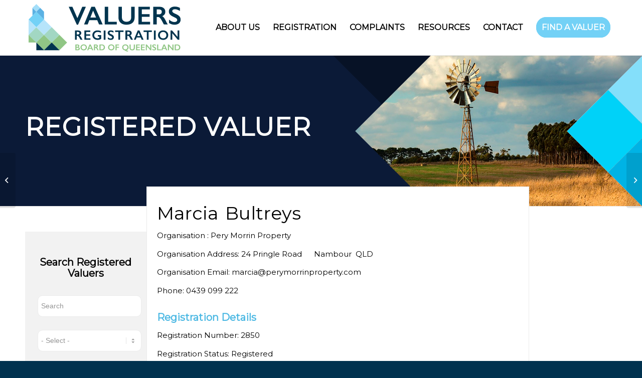

--- FILE ---
content_type: text/css
request_url: https://vrbq.qld.gov.au/wp-content/themes/enfold-child/style.css?ver=6.1.9
body_size: 837
content:
/*
 Theme Name:   Zoik
 Theme URI:    http://http://vrbq.qld.gov.au/
 Description:  VRB
 Author:       James Smythe
 Author URI:   http://http://vrbq.qld.gov.au/
 Template:     enfold
 Version:      1.0.0
*/

#searchresults-zoik { padding-top: 0px;      border-right-style: none;
     border-right-width: 0px; 
     margin-right: 0px; }
.results-zoik {padding: 10px 0px;margin-top: 40px;}
.zoik-bordercontrol { border-left-style: none;
     border-left-width: 0px; }
#searchresults-zoik a div:hover { background-color: #f8f8f8;} 
     

#searchresults-zoik .post-meta-infos, #searchresults-zoik .entry-content  {display: none} 
.search-listing-zoik p {margin: 0 5px 0 5px; display: inline-block; float: left; color: #000000;}
.search-listing-zoik div > strong {margin: 0 5px 0 0; padding: 0; display: inline-block; float: left; color: #000000;}
.search-listing-zoik h3.listing-h3-zoik { color: #74d1f6;}
#top #wrap_all .search-listing-zoik h3.listing-h3-zoik { font-size: 16px;}
.search-listing-zoik { height: contain; width: 100%; clear: both; }
div.search-listing-zoik { display: inline-block;}
.search-listing-zoik div.regno-listing-zoik { background-color: #f8f8f8; height: 24px;
    width: max-content; padding: 0 5px; float: left; border-radius: 5px;}
    
.search-listing-zoik div.regno-listing-zoik p {margin-left: 0;}

.company-listing-zoik, .location-listing-zoik {height: 24px; width: max-content; display:inherit;}

#top .content .flex_column .widget_nav_menu #menu-helpful-links li {border-bottom-width: 0px; border-top-width: 0px;}
#top #nav_menu-2.widget_nav_menu .widgettitle {    display: inline;
    font-size: 13px;
    float: left;
    margin: 0;
    height: inherit;
    padding-top: 9px;
    margin-right: 5px;
}
    
#nav_menu-2.widget_nav_menu ul:first-child>.current-menu-item>a, .widget_nav_menu ul:first-child>.current_page_item>a {
    border: none;
    padding: 4px 0px 5px 0;}
    
    
    
    #menu-helpful-links::before { 
    content: "";
    float: left;
	color:#444;
    font-weight: 600;
    font-size: 13px;
    height: 24px;
    padding: 4px 0 0 0;
    margin-right: 1px;
}

.copyright-footer {text-align: center;}
.copyright-footer p { font-size: 12px; color: #e9e9e9;}

#footer .container section {margin: 15px 0;}

.logo img {
display: none;
}

.logo {
background: url('https://vrbq.qld.gov.au/wp-content/themes/enfold-child/img/web-vrbq.svg') no-repeat;
width: 340px;
}

li.menu-item { border-width: 0px;}

body div .avia-button { border-radius: 65px; border: none !important; }
.main_color .avia-icon-list .iconlist_icon {background-color: unset;}
.button-homegrid-custom {margin: 13px 0px;}
#top .button-homegrid-custom > a.avia-button-fullwidth { padding: 10px;}
.button-homegrid-custom-green {margin: 13px 0px;}
#top .button-homegrid-custom-green > a.avia-button-fullwidth { padding: 10px;}
#top .button-homegrid-custom-green  span.avia-button-fullwidth, #top .button-homegrid-custom-green  a.avia-button-fullwidth {background-color: #91c885}


#top .no-underline .av_inherit_color a {text-decoration: none}

div.Homepage-box-row-1 { height: 335px; }
#hpage_grid_r1 {height: 350px; background-color: #000000;}
.date-border {width:100px; border: solid 1px #ffffff; border-radius: 10px; margin-right: auto; margin-left: auto;}
.date-border p { margin: 0.45em 0; }





#hpage_grid_r2 {height: 350px;}
/*h1,h2,h3,h4,h5,h6 { font-weight: 400 !important;}*/
#top .input-text, #top input[type="text"], #top input[type="input"], #top input[type="password"], #top input[type="email"], #top input[type="number"], #top input[type="url"], #top input[type="tel"], #top input[type="search"], #top textarea, #top select {padding: 13px 6px !important; border-radius: 10px !important;}

#menu-helpful-links {
list-style: none;
margin-bottom: 0px;
text-align: center;}

#menu-helpful-links li {
display: inline-block;
float: left;
clear: none !important;}

#top .main_color select  {background-color:#ffffff}
#top .main_color .homeBox1 input[type='text'] {background-color:#ffffff}

/* menu box colour 
************* */
#top #wrap_all .header_color .main_menu .av-menu-button-colored > a .avia-menu-text {
    background-color: #73d1f6;
    color: #ffffff;
    border-color: #73d1f6;
    border-radius: 20px;
}

#menu-helpful-links a::after {
content: "/";
margin:0 5px;}


#footer.footer_color a {
color: #fff;}


/* change menu to burger menu a designated size */
@media only screen and (max-width: 1230px) {.av-main-nav > li.menu-item-avia-special {
    display: block;
}
.av-main-nav > li {
    display: none;
}}


.searchandfilter label {width: 100%;}
#top .searchandfilter .sf-field-search input {width: 100%; background-color: #ffffff; margin-bottom: 5px;}
#top .searchandfilter input {width: 100%; border-radius: 20px; padding: 14px 22px;}

.footer-logo {position: absolute; right: 0px; background: url(https://vrbq.qld.gov.au/wp-content/themes/enfold-child/img/v-logo.png) no-repeat;
   width: 220px;top: 10px;    margin-right: 16px;}


.footer-logo {position: absolute; right: 0px; background: url(https://vrbq.qld.gov.au/wp-content/themes/enfold-child/img/v-logo.png) no-repeat;
   width: 220px;top: 10px;    margin-right: 16px;}

    
.av-masonry-entry .av-inner-masonry-content {padding-right: 55px; padding-left: 55px;}
.av-masonry-read-more {border: 1px #ffffff solid; border-radius: 10px; width: 100px; margin-right: auto; margin-left: auto;}
#top .av-caption-style-overlay .av-masonry-item-with-image .av-inner-masonry-content {background: rgba(0,0,0,0.25);}

/*ulo, ol {list-style-type: disc;}*/


#scroll-top-link.avia_pop_class {
    opacity: 0.7;
    visibility: hiddle;
}

div .av_one_fourth.v-sidemenu {
    margin-left: 0%;
    width: 20.5%;
    background-color: #f2f2f2;
    padding-left: 20px;
}
div .av_two_third.v-infobox {top:-90px;margin-left: 0%;}

#new-template_15-1-19 .sf-field-search {margin-left: 0px; height: 70px;}
#new-template_15-1-19 .sf-field-search input {margin-bottom: 0px;}
#new-template_15-1-19 .sf-field-submit {margin-left: 0px; margin-top: 20px;}
#searchresults-zoik > div > p {display: none;}
.addhover:hover {background-color: #f8f8f8;}
.addhover {padding-left: 50px; padding-right: 50px; padding-top: 20px; padding-bottom: 20px; border-bottom: solid 1px #f8f8f8;}


.post-meta-key {background:#f8f8f8; color: #969696; border-radius: 25px; padding: 5px;}
.post-meta li {padding-bottom: 10px;}
.search-results .special-heading-border {display: none;}



#top #header_main > .container .main_menu .av-main-nav > li > a {text-transform: uppercase;    font-size: 16px;}
#top .main_color .toggler.activeTitle:hover {background-color: #0f9ccf; opacity: 0.7;}
/*#top .lboxzoik .av-masonry-entry .av-inner-masonry.main_color {opacity: 0.7; transition: all 0.4s ease-in-out;}
#top .lboxzoik .av-masonry-entry .av-inner-masonry.main_color:hover {opacity: 1;} */
#top #wrap_all .lboxzoik .av-masonry-entry .av-inner-masonry.main_color h3 {color: #ffffff;}
.toggler.activeTitle { background-color: #0f9ccf; color: #ffffff;}
.toggler.activeTitle strong {color: #ffffff;}
.toggle_wrap .toggle_content {margin-bottom: 0px; border-radius: 0px;}
#top #wrap_all .content .flex_column .widget_nav_menu li {border-width: 0px;}


@media screen and (max-width: 768px) {
    #homeslider_button a { min-width: 200px; }
    #homeslider_slidertext {display: none !important; }
}

.search-subheadingtext {color: #ffffff; width: 50%;}




.moreinfo-btn {
    display:inline-block;
    background-color: #0f9ccf;
    color: #ffffff;
    border-color: #0d7aad;
    border-radius: 20px;
    padding: 8px 16px;
    font-weight: 700;
    font-size: 14px;
float:right;
}
.moreinfo-btn:hover {
    background-color: #fff !important;

    color:#0d7aad!important;
}




--- FILE ---
content_type: text/css
request_url: https://vrbq.qld.gov.au/wp-content/themes/enfold-child/style.css?ver=5.0
body_size: 810
content:
/*
 Theme Name:   Zoik
 Theme URI:    http://http://vrbq.qld.gov.au/
 Description:  VRB
 Author:       James Smythe
 Author URI:   http://http://vrbq.qld.gov.au/
 Template:     enfold
 Version:      1.0.0
*/

#searchresults-zoik { padding-top: 0px;      border-right-style: none;
     border-right-width: 0px; 
     margin-right: 0px; }
.results-zoik {padding: 10px 0px;margin-top: 40px;}
.zoik-bordercontrol { border-left-style: none;
     border-left-width: 0px; }
#searchresults-zoik a div:hover { background-color: #f8f8f8;} 
     

#searchresults-zoik .post-meta-infos, #searchresults-zoik .entry-content  {display: none} 
.search-listing-zoik p {margin: 0 5px 0 5px; display: inline-block; float: left; color: #000000;}
.search-listing-zoik div > strong {margin: 0 5px 0 0; padding: 0; display: inline-block; float: left; color: #000000;}
.search-listing-zoik h3.listing-h3-zoik { color: #74d1f6;}
#top #wrap_all .search-listing-zoik h3.listing-h3-zoik { font-size: 16px;}
.search-listing-zoik { height: contain; width: 100%; clear: both; }
div.search-listing-zoik { display: inline-block;}
.search-listing-zoik div.regno-listing-zoik { background-color: #f8f8f8; height: 24px;
    width: max-content; padding: 0 5px; float: left; border-radius: 5px;}
    
.search-listing-zoik div.regno-listing-zoik p {margin-left: 0;}

.company-listing-zoik, .location-listing-zoik {height: 24px; width: max-content; display:inherit;}

#top .content .flex_column .widget_nav_menu #menu-helpful-links li {border-bottom-width: 0px; border-top-width: 0px;}
#top #nav_menu-2.widget_nav_menu .widgettitle {    display: inline;
    font-size: 13px;
    float: left;
    margin: 0;
    height: inherit;
    padding-top: 9px;
    margin-right: 5px;
}
    
#nav_menu-2.widget_nav_menu ul:first-child>.current-menu-item>a, .widget_nav_menu ul:first-child>.current_page_item>a {
    border: none;
    padding: 4px 0px 5px 0;}
    
    
    
    #menu-helpful-links::before { 
    content: "";
    float: left;
	color:#444;
    font-weight: 600;
    font-size: 13px;
    height: 24px;
    padding: 4px 0 0 0;
    margin-right: 1px;
}

.copyright-footer {text-align: center;}
.copyright-footer p { font-size: 12px; color: #e9e9e9;}

#footer .container section {margin: 15px 0;}

.logo img {
display: none;
}

.logo {
background: url('https://vrbq.qld.gov.au/wp-content/themes/enfold-child/img/web-vrbq.svg') no-repeat;
width: 340px;
}

li.menu-item { border-width: 0px;}

body div .avia-button { border-radius: 65px; border: none !important; }
.main_color .avia-icon-list .iconlist_icon {background-color: unset;}
.button-homegrid-custom {margin: 13px 0px;}
#top .button-homegrid-custom > a.avia-button-fullwidth { padding: 10px;}
.button-homegrid-custom-green {margin: 13px 0px;}
#top .button-homegrid-custom-green > a.avia-button-fullwidth { padding: 10px;}
#top .button-homegrid-custom-green  span.avia-button-fullwidth, #top .button-homegrid-custom-green  a.avia-button-fullwidth {background-color: #91c885}


#top .no-underline .av_inherit_color a {text-decoration: none}

div.Homepage-box-row-1 { height: 335px; }
#hpage_grid_r1 {height: 350px; background-color: #000000;}
.date-border {width:100px; border: solid 1px #ffffff; border-radius: 10px; margin-right: auto; margin-left: auto;}
.date-border p { margin: 0.45em 0; }





#hpage_grid_r2 {height: 350px;}
/*h1,h2,h3,h4,h5,h6 { font-weight: 400 !important;}*/
#top .input-text, #top input[type="text"], #top input[type="input"], #top input[type="password"], #top input[type="email"], #top input[type="number"], #top input[type="url"], #top input[type="tel"], #top input[type="search"], #top textarea, #top select {padding: 13px 6px !important; border-radius: 10px !important;}

#menu-helpful-links {
list-style: none;
margin-bottom: 0px;
text-align: center;}

#menu-helpful-links li {
display: inline-block;
float: left;
clear: none !important;}

#top .main_color select  {background-color:#ffffff}
#top .main_color .homeBox1 input[type='text'] {background-color:#ffffff}

/* menu box colour 
************* */
#top #wrap_all .header_color .main_menu .av-menu-button-colored > a .avia-menu-text {
    background-color: #73d1f6;
    color: #ffffff;
    border-color: #73d1f6;
    border-radius: 20px;
}

#menu-helpful-links a::after {
content: "/";
margin:0 5px;}


#footer.footer_color a {
color: #fff;}


/* change menu to burger menu a designated size */
@media only screen and (max-width: 1230px) {.av-main-nav > li.menu-item-avia-special {
    display: block;
}
.av-main-nav > li {
    display: none;
}}


.searchandfilter label {width: 100%;}
#top .searchandfilter .sf-field-search input {width: 100%; background-color: #ffffff; margin-bottom: 5px;}
#top .searchandfilter input {width: 100%; border-radius: 20px; padding: 14px 22px;}

.footer-logo {position: absolute; right: 0px; background: url(https://vrbq.qld.gov.au/wp-content/themes/enfold-child/img/v-logo.png) no-repeat;
   width: 220px;top: 10px;    margin-right: 16px;}


.footer-logo {position: absolute; right: 0px; background: url(https://vrbq.qld.gov.au/wp-content/themes/enfold-child/img/v-logo.png) no-repeat;
   width: 220px;top: 10px;    margin-right: 16px;}

    
.av-masonry-entry .av-inner-masonry-content {padding-right: 55px; padding-left: 55px;}
.av-masonry-read-more {border: 1px #ffffff solid; border-radius: 10px; width: 100px; margin-right: auto; margin-left: auto;}
#top .av-caption-style-overlay .av-masonry-item-with-image .av-inner-masonry-content {background: rgba(0,0,0,0.25);}

/*ulo, ol {list-style-type: disc;}*/


#scroll-top-link.avia_pop_class {
    opacity: 0.7;
    visibility: hiddle;
}

div .av_one_fourth.v-sidemenu {
    margin-left: 0%;
    width: 20.5%;
    background-color: #f2f2f2;
    padding-left: 20px;
}
div .av_two_third.v-infobox {top:-90px;margin-left: 0%;}

#new-template_15-1-19 .sf-field-search {margin-left: 0px; height: 70px;}
#new-template_15-1-19 .sf-field-search input {margin-bottom: 0px;}
#new-template_15-1-19 .sf-field-submit {margin-left: 0px; margin-top: 20px;}
#searchresults-zoik > div > p {display: none;}
.addhover:hover {background-color: #f8f8f8;}
.addhover {padding-left: 50px; padding-right: 50px; padding-top: 20px; padding-bottom: 20px; border-bottom: solid 1px #f8f8f8;}


.post-meta-key {background:#f8f8f8; color: #969696; border-radius: 25px; padding: 5px;}
.post-meta li {padding-bottom: 10px;}
.search-results .special-heading-border {display: none;}



#top #header_main > .container .main_menu .av-main-nav > li > a {text-transform: uppercase;    font-size: 16px;}
#top .main_color .toggler.activeTitle:hover {background-color: #0f9ccf; opacity: 0.7;}
/*#top .lboxzoik .av-masonry-entry .av-inner-masonry.main_color {opacity: 0.7; transition: all 0.4s ease-in-out;}
#top .lboxzoik .av-masonry-entry .av-inner-masonry.main_color:hover {opacity: 1;} */
#top #wrap_all .lboxzoik .av-masonry-entry .av-inner-masonry.main_color h3 {color: #ffffff;}
.toggler.activeTitle { background-color: #0f9ccf; color: #ffffff;}
.toggler.activeTitle strong {color: #ffffff;}
.toggle_wrap .toggle_content {margin-bottom: 0px; border-radius: 0px;}
#top #wrap_all .content .flex_column .widget_nav_menu li {border-width: 0px;}


@media screen and (max-width: 768px) {
    #homeslider_button a { min-width: 200px; }
    #homeslider_slidertext {display: none !important; }
}

.search-subheadingtext {color: #ffffff; width: 50%;}




.moreinfo-btn {
    display:inline-block;
    background-color: #0f9ccf;
    color: #ffffff;
    border-color: #0d7aad;
    border-radius: 20px;
    padding: 8px 16px;
    font-weight: 700;
    font-size: 14px;
float:right;
}
.moreinfo-btn:hover {
    background-color: #fff !important;

    color:#0d7aad!important;
}




--- FILE ---
content_type: image/svg+xml
request_url: https://vrbq.qld.gov.au/wp-content/themes/enfold-child/img/web-vrbq.svg
body_size: 2757
content:
<?xml version="1.0" encoding="utf-8"?>
<!-- Generator: Adobe Illustrator 22.1.0, SVG Export Plug-In . SVG Version: 6.00 Build 0)  -->
<!DOCTYPE svg PUBLIC "-//W3C//DTD SVG 1.1//EN" "http://www.w3.org/Graphics/SVG/1.1/DTD/svg11.dtd">
<svg version="1.1" id="Layer_1" xmlns="http://www.w3.org/2000/svg" xmlns:xlink="http://www.w3.org/1999/xlink" x="0px" y="0px"
	 viewBox="0 0 649.5 225" enable-background="new 0 0 649.5 225" xml:space="preserve">
<g>
	<g>
		<g>
			<path fill="#00344E" d="M216.8,124.5c3.5,0,6.4,1,8.7,2.9c2.2,2,3.3,4.5,3.3,7.7c0,2.1-0.6,4-1.7,5.6c-1.1,1.6-2.8,2.8-4.9,3.8
				c1.2,0.6,2.3,1.5,3.2,2.6c0.9,1.1,2.1,3,3.5,5.6c2.3,4.6,4,7.7,5.1,9.5h-8.1c-0.6-0.8-1.3-2.2-2.3-4c-2.1-4-3.6-6.7-4.6-8.1
				c-1-1.4-1.9-2.4-2.8-3c-0.9-0.6-1.9-0.9-3.1-0.9h-2.6v15.9h-7.3v-37.7H216.8z M215.1,140.6c1.9,0,3.4-0.5,4.5-1.4
				c1.1-1,1.6-2.3,1.6-3.9c0-1.7-0.5-3-1.6-3.9c-1.1-0.9-2.6-1.3-4.6-1.3h-4.5v10.5H215.1z"/>
			<path fill="#00344E" d="M265.7,124.5v5.7h-17.1v9.9H265v5.7h-16.4v10.7h17.5v5.7h-24.8v-37.7H265.7z"/>
			<path fill="#00344E" d="M295.2,124c4.6,0,9.3,1,13.8,3.1v6.7c-4.6-2.3-9.1-3.5-13.5-3.5c-2.8,0-5.2,0.5-7.3,1.6
				c-2.1,1.1-3.8,2.7-5,4.7c-1.2,2.1-1.8,4.4-1.8,6.9c0,3.9,1.3,7,3.9,9.3c2.6,2.3,5.9,3.5,10.1,3.5c1.2,0,2.3-0.1,3.3-0.3
				c1.1-0.2,2.3-0.6,3.8-1.1v-6.3h-6.2V143h13.5v15.6c-1.9,1.3-4.1,2.3-6.7,3c-2.6,0.7-5.3,1.1-8.1,1.1c-4,0-7.6-0.8-10.8-2.5
				c-3.2-1.6-5.8-3.9-7.6-6.9c-1.8-3-2.7-6.2-2.7-9.9c0-3.7,0.9-7,2.7-10c1.8-3,4.4-5.3,7.6-7C287.5,124.8,291.1,124,295.2,124z"/>
			<path fill="#00344E" d="M327.5,124.5v37.7h-7.3v-37.7H327.5z"/>
			<path fill="#00344E" d="M349.4,124c3.7,0,7.2,0.9,10.6,2.8v6.5c-3.9-2.4-7.4-3.5-10.4-3.5c-1.8,0-3.3,0.4-4.3,1.1
				c-1,0.7-1.6,1.7-1.6,2.8c0,1.4,1,2.7,2.9,3.9c0.5,0.4,2.6,1.4,6.2,3c3.1,1.5,5.3,3.1,6.7,4.9c1.4,1.8,2.1,3.9,2.1,6.4
				c0,3.2-1.2,5.9-3.5,7.8c-2.3,2-5.4,3-9.1,3c-2.4,0-4.5-0.3-6.2-0.8c-1.7-0.5-3.7-1.4-5.8-2.7V152c4,3.4,7.8,5,11.4,5
				c1.8,0,3.2-0.4,4.3-1.2c1.1-0.8,1.6-1.8,1.6-3.1c0-1.7-1-3.2-2.9-4.3c-1.6-0.9-3.6-1.9-6.1-3.1c-3-1.3-5.2-2.9-6.7-4.7
				c-1.5-1.8-2.2-3.9-2.2-6.3c0-3.2,1.2-5.7,3.5-7.6C342.4,124.9,345.5,124,349.4,124z"/>
			<path fill="#00344E" d="M400.7,124.5v5.7h-13.4v32H380v-32h-13.4v-5.7H400.7z"/>
			<path fill="#00344E" d="M422.3,124.5c3.5,0,6.4,1,8.7,2.9c2.2,2,3.3,4.5,3.3,7.7c0,2.1-0.6,4-1.7,5.6c-1.1,1.6-2.8,2.8-4.9,3.8
				c1.2,0.6,2.3,1.5,3.2,2.6c0.9,1.1,2.1,3,3.5,5.6c2.3,4.6,4,7.7,5.1,9.5h-8.1c-0.6-0.8-1.3-2.2-2.3-4c-2.1-4-3.6-6.7-4.6-8.1
				c-1-1.4-1.9-2.4-2.8-3c-0.9-0.6-1.9-0.9-3.1-0.9H416v15.9h-7.3v-37.7H422.3z M420.6,140.6c1.9,0,3.4-0.5,4.5-1.4
				c1.1-1,1.6-2.3,1.6-3.9c0-1.7-0.5-3-1.6-3.9c-1.1-0.9-2.6-1.3-4.6-1.3H416v10.5H420.6z"/>
			<path fill="#00344E" d="M465.9,124.5l16.7,37.7h-7.7L471,153h-16.8l-3.6,9.2h-7.6l15.6-37.7H465.9z M456.4,147.5h12.2l-6.4-14.9
				L456.4,147.5z"/>
			<path fill="#00344E" d="M516.4,124.5v5.7H503v32h-7.3v-32h-13.4v-5.7H516.4z"/>
			<path fill="#00344E" d="M531.9,124.5v37.7h-7.3v-37.7H531.9z"/>
			<path fill="#00344E" d="M562.2,124c3.9,0,7.4,0.8,10.5,2.4c3.1,1.6,5.6,3.9,7.5,7c1.9,3,2.8,6.4,2.8,10c0,3.5-0.9,6.8-2.7,9.8
				c-1.8,3-4.3,5.4-7.5,7c-3.2,1.7-6.7,2.5-10.7,2.5c-3.9,0-7.5-0.8-10.7-2.5c-3.2-1.7-5.7-4-7.5-7c-1.8-3-2.7-6.2-2.7-9.8
				c0-3.5,0.9-6.7,2.7-9.7c1.8-3,4.2-5.4,7.4-7.1C554.5,124.8,558.1,124,562.2,124z M548.9,143.4c0,2.5,0.6,4.8,1.7,6.8
				c1.1,2,2.7,3.5,4.7,4.6c2,1.1,4.3,1.6,6.9,1.6c3.9,0,7.1-1.2,9.5-3.6c2.5-2.4,3.7-5.6,3.7-9.4c0-2.5-0.6-4.8-1.7-6.8
				c-1.1-2-2.7-3.6-4.8-4.7c-2-1.1-4.3-1.6-6.9-1.6s-4.9,0.6-6.9,1.7c-2,1.1-3.6,2.7-4.7,4.6C549.4,138.6,548.9,140.8,548.9,143.4z"
				/>
			<path fill="#00344E" d="M598.7,124.5l22.4,26.3v-26.3h7.1v37.7H622l-22.6-26.8v26.8h-7.1v-37.7H598.7z"/>
		</g>
		<g>
			<path fill="#00344E" d="M192.6,27.7L213,74.1l19.9-46.3h14.6l-31.9,73.1h-4.9l-32.9-73.1H192.6z"/>
			<path fill="#00344E" d="M284.1,27.7L316,99.9h-14.7l-7.5-17.6h-32.1l-7,17.6h-14.6l29.8-72.2H284.1z M265.9,71.8h23.3l-12.2-28.6
				L265.9,71.8z"/>
			<path fill="#00344E" d="M338.4,27.7V89h35v10.9h-49V27.7H338.4z"/>
			<path fill="#00344E" d="M394.3,27.7v42c0,4.3,0.6,7.7,1.9,10.3c1.3,2.5,3.4,4.7,6.3,6.3c2.9,1.7,6.3,2.5,10.2,2.5
				c4.3,0,7.9-0.8,10.9-2.4c3-1.6,5.2-3.7,6.5-6.4c1.4-2.7,2.1-6.5,2.1-11.2V27.7h14v42.9c0,9.7-2.9,17.2-8.7,22.4
				c-5.8,5.2-14.1,7.8-24.7,7.8c-6.7,0-12.5-1.2-17.4-3.6c-4.9-2.4-8.7-5.8-11.2-10.3c-2.6-4.5-3.9-9.8-3.9-15.8V27.7H394.3z"/>
			<path fill="#00344E" d="M508.3,27.7v10.9h-32.7v19h31.3v10.9h-31.3V89h33.4v10.9h-47.4V27.7H508.3z"/>
			<path fill="#00344E" d="M548.1,27.7c6.8,0,12.3,1.9,16.6,5.6c4.3,3.8,6.4,8.6,6.4,14.7c0,4.1-1.1,7.7-3.2,10.7
				c-2.1,3-5.3,5.5-9.4,7.2c2.3,1.2,4.4,2.9,6.1,5.1c1.8,2.1,4,5.7,6.7,10.8c4.4,8.8,7.7,14.8,9.8,18.1h-15.6
				c-1.1-1.6-2.5-4.1-4.3-7.6c-4-7.7-6.9-12.9-8.8-15.5c-1.9-2.7-3.7-4.6-5.4-5.7c-1.7-1.1-3.7-1.7-5.9-1.7H536v30.5h-14V27.7H548.1
				z M544.9,58.5c3.7,0,6.5-0.9,8.6-2.7c2.1-1.8,3.1-4.3,3.1-7.5c0-3.3-1-5.8-3.1-7.4c-2.1-1.6-5-2.5-8.8-2.5H536v20.1H544.9z"/>
			<path fill="#00344E" d="M610.1,26.8c7,0,13.8,1.8,20.3,5.3v12.4c-7.5-4.5-14.1-6.8-19.9-6.8c-3.5,0-6.3,0.7-8.2,2
				c-2,1.4-3,3.2-3,5.5c0,2.7,1.8,5.2,5.5,7.5c1,0.7,5,2.6,11.9,5.8c5.9,2.8,10.2,5.9,12.8,9.3c2.6,3.4,3.9,7.5,3.9,12.3
				c0,6.2-2.2,11.2-6.7,15s-10.2,5.7-17.3,5.7c-4.6,0-8.6-0.5-11.9-1.5c-3.3-1-7.1-2.8-11.2-5.2V80.3c7.7,6.4,15,9.6,21.8,9.6
				c3.4,0,6.2-0.7,8.3-2.2c2.1-1.5,3.2-3.4,3.2-5.9c0-3.3-1.8-6.1-5.5-8.2c-3-1.7-6.9-3.6-11.7-5.9c-5.7-2.6-9.9-5.6-12.7-9
				c-2.8-3.4-4.2-7.4-4.2-12c0-6.1,2.3-10.9,6.8-14.5C596.8,28.6,602.7,26.8,610.1,26.8z"/>
		</g>
		<g>
			<polygon fill="#A2D7C3" points="61.4,126.5 45.7,110.8 30,126.5 14.3,142.2 30,157.9 45.7,173.6 61.4,157.9 77.1,142.2 			"/>
			<polygon fill="#90C685" points="92.8,157.9 77.1,142.2 61.4,157.9 45.7,173.6 61.4,189.3 77.1,205 92.8,189.3 108.5,173.6 			"/>
			<polygon fill="#B6E4FA" points="92.8,95.1 77.1,79.4 61.4,95.1 45.7,110.8 61.4,126.5 77.1,142.2 92.8,126.5 108.5,110.8 			"/>
			<polygon fill="#73D1F6" points="61.4,63.7 45.7,48 30,63.7 14.3,79.4 30,95.1 45.7,110.8 61.4,95.1 77.1,79.4 			"/>
			<polygon fill="#A2D7C3" points="124.2,126.5 108.5,110.8 92.8,126.5 77.1,142.2 92.8,157.9 108.5,173.6 124.2,157.9 139.9,142.2 
							"/>
			<polygon fill="#90C685" points="155.6,157.9 139.9,142.2 124.2,157.9 108.5,173.6 124.2,189.3 139.9,205 155.6,189.3 
				171.3,173.6 			"/>
			
				<rect x="34.6" y="21.2" transform="matrix(0.7071 -0.7071 0.7071 0.7071 -9.428 41.7936)" fill="#A3DEF9" width="22.2" height="22.2"/>
			<polygon fill="#00344E" points="124.2,189.3 124.2,189.3 108.5,173.6 92.8,189.3 92.8,189.3 77.1,205 108.5,205 108.5,205 
				108.5,205 139.9,205 			"/>
			<polygon fill="#00344E" points="61.4,189.3 45.7,173.6 45.7,205 45.7,205 77.1,205 			"/>
			<g>
				<polygon fill="#90C685" points="30,157.9 14.3,142.2 14.3,173.6 45.7,173.6 				"/>
				<polygon fill="#B6E4FA" points="45.7,110.8 30,95.1 30,95.1 14.3,79.4 14.3,110.8 14.3,110.8 14.3,110.8 14.3,142.2 30,126.5 
					30,126.5 				"/>
			</g>
			<g>
				<g>
					<g>
						<polygon fill="#5BB1E3" points="30,32.3 30,63.7 45.7,48 						"/>
					</g>
				</g>
			</g>
			<polygon fill="#5BB1E3" points="77.1,48 61.4,32.3 45.7,48 61.4,63.7 61.4,63.7 77.1,79.4 77.1,48 			"/>
		</g>
	</g>
	<g>
		<path fill="#90C685" d="M213.5,181.4c2.2,0,3.9,0.6,5.3,1.7c1.4,1.1,2.1,2.6,2.1,4.3c0,1.1-0.3,2-0.9,2.9c-0.6,0.8-1.4,1.5-2.5,2
			v0.2c1.7,0.4,2.9,1.1,3.9,2.2c0.9,1.1,1.4,2.4,1.4,3.9c0,1.3-0.3,2.5-1,3.5c-0.7,1-1.6,1.8-2.8,2.3c-1.2,0.5-2.6,0.8-4.2,0.8h-9.9
			v-23.8H213.5z M212.3,191.2c1.2,0,2.2-0.3,2.9-0.9c0.7-0.6,1.1-1.4,1.1-2.4c0-0.9-0.3-1.6-1-2.2c-0.6-0.5-1.5-0.8-2.6-0.8h-3.3
			v6.3H212.3z M213.4,201.5c1.6,0,2.7-0.3,3.5-0.9c0.8-0.6,1.2-1.4,1.2-2.6c0-1-0.4-1.8-1.2-2.4c-0.8-0.6-1.8-0.9-3.2-0.9h-4.3v6.7
			H213.4z"/>
		<path fill="#90C685" d="M238.7,181.1c2.5,0,4.7,0.5,6.6,1.5c2,1,3.5,2.5,4.7,4.4c1.2,1.9,1.8,4,1.8,6.3c0,2.2-0.6,4.3-1.7,6.2
			c-1.1,1.9-2.7,3.4-4.7,4.4c-2,1-4.2,1.6-6.7,1.6c-2.5,0-4.7-0.5-6.7-1.6c-2-1.1-3.6-2.5-4.7-4.4c-1.1-1.9-1.7-3.9-1.7-6.2
			c0-2.2,0.6-4.2,1.7-6.1c1.1-1.9,2.7-3.4,4.6-4.5C233.9,181.6,236.1,181.1,238.7,181.1z M230.3,193.3c0,1.6,0.4,3,1.1,4.2
			c0.7,1.3,1.7,2.2,3,2.9c1.3,0.7,2.7,1,4.3,1c2.4,0,4.4-0.8,6-2.3s2.4-3.5,2.4-5.9c0-1.6-0.4-3-1.1-4.3c-0.7-1.3-1.7-2.2-3-2.9
			c-1.3-0.7-2.7-1-4.3-1c-1.6,0-3.1,0.3-4.3,1c-1.3,0.7-2.3,1.7-3,2.9C230.7,190.3,230.3,191.7,230.3,193.3z"/>
		<path fill="#90C685" d="M267.2,181.4l10.5,23.8h-4.8l-2.5-5.8h-10.6l-2.3,5.8h-4.8l9.8-23.8H267.2z M261.3,195.9h7.7l-4-9.4
			L261.3,195.9z"/>
		<path fill="#90C685" d="M288.9,181.4c2.2,0,4.1,0.6,5.5,1.9c1.4,1.2,2.1,2.8,2.1,4.8c0,1.4-0.3,2.5-1,3.5c-0.7,1-1.7,1.8-3.1,2.4
			c0.8,0.4,1.4,1,2,1.7c0.6,0.7,1.3,1.9,2.2,3.6c1.5,2.9,2.5,4.9,3.2,6h-5.1c-0.4-0.5-0.8-1.4-1.4-2.5c-1.3-2.5-2.3-4.2-2.9-5.1
			c-0.6-0.9-1.2-1.5-1.8-1.9c-0.6-0.4-1.2-0.6-2-0.6h-1.7v10h-4.6v-23.8H288.9z M287.9,191.5c1.2,0,2.1-0.3,2.8-0.9
			c0.7-0.6,1-1.4,1-2.5c0-1.1-0.3-1.9-1-2.4c-0.7-0.5-1.6-0.8-2.9-0.8h-2.9v6.6H287.9z"/>
		<path fill="#90C685" d="M312.6,181.4c2.5,0,4.7,0.5,6.6,1.5c1.9,1,3.4,2.4,4.5,4.3c1.1,1.8,1.6,3.9,1.6,6.2c0,2.3-0.5,4.4-1.6,6.2
			c-1.1,1.8-2.6,3.2-4.6,4.2c-2,1-4.2,1.5-6.8,1.5h-9.7v-23.8H312.6z M312.1,201.5c2.5,0,4.6-0.8,6.1-2.3c1.5-1.5,2.3-3.5,2.3-6
			c0-2.6-0.8-4.6-2.3-6.1c-1.5-1.5-3.6-2.2-6.2-2.2h-4.7v16.6H312.1z"/>
		<path fill="#90C685" d="M351,181.1c2.5,0,4.7,0.5,6.6,1.5c2,1,3.5,2.5,4.7,4.4c1.2,1.9,1.8,4,1.8,6.3c0,2.2-0.6,4.3-1.7,6.2
			s-2.7,3.4-4.7,4.4c-2,1-4.2,1.6-6.7,1.6c-2.5,0-4.7-0.5-6.7-1.6c-2-1.1-3.6-2.5-4.7-4.4c-1.1-1.9-1.7-3.9-1.7-6.2
			c0-2.2,0.6-4.2,1.7-6.1c1.1-1.9,2.7-3.4,4.6-4.5C346.2,181.6,348.5,181.1,351,181.1z M342.6,193.3c0,1.6,0.4,3,1.1,4.2
			s1.7,2.2,3,2.9c1.3,0.7,2.7,1,4.3,1c2.4,0,4.4-0.8,6-2.3s2.4-3.5,2.4-5.9c0-1.6-0.4-3-1.1-4.3c-0.7-1.3-1.7-2.2-3-2.9
			c-1.3-0.7-2.7-1-4.3-1c-1.6,0-3.1,0.3-4.3,1c-1.3,0.7-2.3,1.7-3,2.9C343,190.3,342.6,191.7,342.6,193.3z"/>
		<path fill="#90C685" d="M382.7,181.4v3.6h-9.9v6.1h9.9v3.6h-9.9v10.4h-4.6v-23.8H382.7z"/>
		<path fill="#90C685" d="M408.6,181.1c2.4,0,4.6,0.5,6.6,1.6c2,1.1,3.5,2.5,4.7,4.4c1.1,1.9,1.7,3.9,1.7,6.2c0,1.8-0.4,3.5-1.1,5.1
			c-0.8,1.6-1.8,3-3.2,4.2c-1.4,1.1-3,1.9-4.8,2.4l0,0.2c2.5,1.2,4.8,1.8,6.8,1.8c0.7,0,1.4-0.1,2.1-0.3l0.1,0.2l-3.8,3.5
			c-3.9-0.3-8-2-12.4-5.2c-1.9-0.4-3.5-1.1-5.1-2.3c-1.5-1.2-2.7-2.6-3.5-4.2s-1.2-3.4-1.2-5.3c0-2.2,0.6-4.3,1.7-6.2
			c1.1-1.9,2.7-3.4,4.7-4.5C403.7,181.6,406,181.1,408.6,181.1z M400,193.3c0,2.4,0.8,4.4,2.3,5.9c1.6,1.5,3.6,2.3,6.1,2.3
			c1.6,0,3-0.3,4.3-1c1.3-0.7,2.3-1.7,3-2.9c0.7-1.2,1.1-2.6,1.1-4.2c0-1.6-0.4-3-1.1-4.3c-0.7-1.3-1.7-2.3-3-3
			c-1.3-0.7-2.7-1.1-4.3-1.1c-2.5,0-4.6,0.8-6.1,2.3S400,190.8,400,193.3z"/>
		<path fill="#90C685" d="M430,181.4v13.8c0,1.4,0.2,2.5,0.6,3.4c0.4,0.8,1.1,1.5,2.1,2.1c1,0.5,2.1,0.8,3.4,0.8
			c1.4,0,2.6-0.3,3.6-0.8c1-0.5,1.7-1.2,2.1-2.1c0.5-0.9,0.7-2.1,0.7-3.7v-13.5h4.6v14.1c0,3.2-1,5.7-2.9,7.4s-4.6,2.6-8.1,2.6
			c-2.2,0-4.1-0.4-5.7-1.2c-1.6-0.8-2.8-1.9-3.7-3.4c-0.8-1.5-1.3-3.2-1.3-5.2v-14.3H430z"/>
		<path fill="#90C685" d="M467.4,181.4v3.6h-10.8v6.2h10.3v3.6h-10.3v6.8h11v3.6H452v-23.8H467.4z"/>
		<path fill="#90C685" d="M487.1,181.4v3.6h-10.8v6.2h10.3v3.6h-10.3v6.8h11v3.6h-15.6v-23.8H487.1z"/>
		<path fill="#90C685" d="M495.5,181.4l14.1,16.6v-16.6h4.5v23.8h-3.9l-14.2-16.8v16.8h-4.5v-23.8H495.5z"/>
		<path fill="#90C685" d="M526,181.1c2.3,0,4.5,0.6,6.7,1.7v4.1c-2.5-1.5-4.6-2.2-6.5-2.2c-1.2,0-2.1,0.2-2.7,0.7
			c-0.7,0.4-1,1-1,1.8c0,0.9,0.6,1.7,1.8,2.5c0.3,0.2,1.6,0.9,3.9,1.9c1.9,0.9,3.4,1.9,4.2,3.1c0.9,1.1,1.3,2.5,1.3,4
			c0,2-0.7,3.7-2.2,4.9c-1.5,1.3-3.4,1.9-5.7,1.9c-1.5,0-2.8-0.2-3.9-0.5c-1.1-0.3-2.3-0.9-3.7-1.7v-4.5c2.5,2.1,4.9,3.2,7.2,3.2
			c1.1,0,2-0.2,2.7-0.7c0.7-0.5,1-1.1,1-1.9c0-1.1-0.6-2-1.8-2.7c-1-0.5-2.3-1.2-3.9-2c-1.9-0.8-3.3-1.8-4.2-3
			c-0.9-1.1-1.4-2.4-1.4-3.9c0-2,0.7-3.6,2.2-4.8C521.6,181.7,523.5,181.1,526,181.1z"/>
		<path fill="#90C685" d="M542.1,181.4v20.2h11.5v3.6h-16.1v-23.8H542.1z"/>
		<path fill="#90C685" d="M568.6,181.4l10.5,23.8h-4.8l-2.5-5.8h-10.6l-2.3,5.8h-4.8l9.8-23.8H568.6z M562.7,195.9h7.7l-4-9.4
			L562.7,195.9z"/>
		<path fill="#90C685" d="M585.8,181.4l14.1,16.6v-16.6h4.5v23.8h-3.9l-14.2-16.8v16.8h-4.5v-23.8H585.8z"/>
		<path fill="#90C685" d="M619.4,181.4c2.5,0,4.7,0.5,6.6,1.5c1.9,1,3.4,2.4,4.5,4.3c1.1,1.8,1.6,3.9,1.6,6.2c0,2.3-0.5,4.4-1.6,6.2
			c-1.1,1.8-2.6,3.2-4.6,4.2c-2,1-4.2,1.5-6.8,1.5h-9.7v-23.8H619.4z M618.9,201.5c2.5,0,4.6-0.8,6.1-2.3c1.5-1.5,2.3-3.5,2.3-6
			c0-2.6-0.8-4.6-2.3-6.1c-1.5-1.5-3.6-2.2-6.2-2.2H614v16.6H618.9z"/>
	</g>
</g>
</svg>
